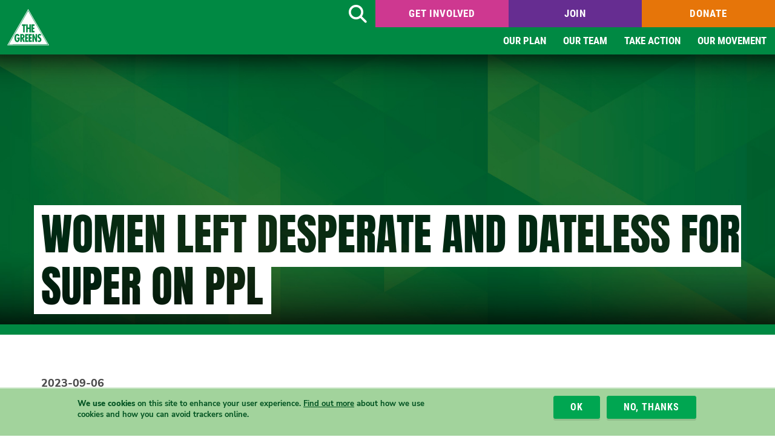

--- FILE ---
content_type: text/html; charset=UTF-8
request_url: https://greens.org.au/news/media-release/women-left-desperate-and-dateless-super-ppl
body_size: 7871
content:
<!DOCTYPE html>
<html lang="en" dir="ltr" prefix="og: https://ogp.me/ns#">
  <head>
    <meta charset="utf-8" />
<meta name="description" content="In Senate Question Time today the Government was unable to give women a date for when they will deliver on their so-called intention to provide super on PPL, leaving Australian women desperate and dateless for fairer Paid Parental Leave." />
<link rel="canonical" href="https://greens.org.au/news/media-release/women-left-desperate-and-dateless-super-ppl" />
<link rel="image_src" href="," />
<meta property="og:site_name" content="The Australian Greens" />
<meta property="og:type" content="website" />
<meta property="og:url" content="https://greens.org.au/news/media-release/women-left-desperate-and-dateless-super-ppl" />
<meta property="og:title" content="Women left desperate and dateless for Super on PPL | The Australian Greens" />
<meta property="og:description" content="In Senate Question Time today the Government was unable to give women a date for when they will deliver on their so-called intention to provide super on PPL, leaving Australian women desperate and dateless for fairer Paid Parental Leave." />
<meta property="og:locale" content="en_GB" />
<meta property="og:locale:alternate" content="en_US" />
<meta property="article:published_time" content="2023-09-06T22:00:00+1000" />
<meta property="article:modified_time" content="2023-09-06T17:15:55+1000" />
<meta name="twitter:card" content="summary_large_image" />
<meta name="twitter:site" content="@greens" />
<meta name="twitter:title" content="Women left desperate and dateless for Super on PPL | The Australian Greens" />
<meta name="twitter:description" content="In Senate Question Time today the Government was unable to give women a date for when they will deliver on their so-called intention to provide super on PPL, leaving Australian women desperate and dateless for fairer Paid Parental Leave." />
<meta name="twitter:site:id" content="7900732" />
<meta name="Generator" content="Drupal 10 (https://www.drupal.org)" />
<meta name="MobileOptimized" content="width" />
<meta name="HandheldFriendly" content="true" />
<meta name="viewport" content="width=device-width, initial-scale=1.0" />
<link rel="preconnect" href="https://challenges.cloudflare.com" />
<style>div#sliding-popup, div#sliding-popup .eu-cookie-withdraw-banner, .eu-cookie-withdraw-tab {background: #009640} div#sliding-popup.eu-cookie-withdraw-wrapper { background: transparent; } #sliding-popup h1, #sliding-popup h2, #sliding-popup h3, #sliding-popup p, #sliding-popup label, #sliding-popup div, .eu-cookie-compliance-more-button, .eu-cookie-compliance-secondary-button, .eu-cookie-withdraw-tab { color: #ffffff;} .eu-cookie-withdraw-tab { border-color: #ffffff;}</style>
<meta http-equiv="X-UA-Compatible" content="IE=edge" />
<link rel="icon" href="/themes/greens/favicon.ico" type="image/vnd.microsoft.icon" />

    <title>Women left desperate and dateless for Super on PPL | Australian Greens</title>
    <link rel="stylesheet" media="all" href="/themes/contrib/stable/css/core/components/progress.module.css?t98jdd" />
<link rel="stylesheet" media="all" href="/themes/contrib/stable/css/core/components/ajax-progress.module.css?t98jdd" />
<link rel="stylesheet" media="all" href="/themes/contrib/stable/css/system/components/align.module.css?t98jdd" />
<link rel="stylesheet" media="all" href="/themes/contrib/stable/css/system/components/fieldgroup.module.css?t98jdd" />
<link rel="stylesheet" media="all" href="/themes/contrib/stable/css/system/components/container-inline.module.css?t98jdd" />
<link rel="stylesheet" media="all" href="/themes/contrib/stable/css/system/components/clearfix.module.css?t98jdd" />
<link rel="stylesheet" media="all" href="/themes/contrib/stable/css/system/components/details.module.css?t98jdd" />
<link rel="stylesheet" media="all" href="/themes/contrib/stable/css/system/components/hidden.module.css?t98jdd" />
<link rel="stylesheet" media="all" href="/themes/contrib/stable/css/system/components/item-list.module.css?t98jdd" />
<link rel="stylesheet" media="all" href="/themes/contrib/stable/css/system/components/js.module.css?t98jdd" />
<link rel="stylesheet" media="all" href="/themes/contrib/stable/css/system/components/nowrap.module.css?t98jdd" />
<link rel="stylesheet" media="all" href="/themes/contrib/stable/css/system/components/position-container.module.css?t98jdd" />
<link rel="stylesheet" media="all" href="/themes/contrib/stable/css/system/components/reset-appearance.module.css?t98jdd" />
<link rel="stylesheet" media="all" href="/themes/contrib/stable/css/system/components/resize.module.css?t98jdd" />
<link rel="stylesheet" media="all" href="/themes/contrib/stable/css/system/components/system-status-counter.css?t98jdd" />
<link rel="stylesheet" media="all" href="/themes/contrib/stable/css/system/components/system-status-report-counters.css?t98jdd" />
<link rel="stylesheet" media="all" href="/themes/contrib/stable/css/system/components/system-status-report-general-info.css?t98jdd" />
<link rel="stylesheet" media="all" href="/themes/contrib/stable/css/system/components/tablesort.module.css?t98jdd" />
<link rel="stylesheet" media="all" href="/modules/contrib/eu_cookie_compliance/css/eu_cookie_compliance.css?t98jdd" />
<link rel="stylesheet" media="all" href="/modules/contrib/ckeditor_accordion/css/accordion.frontend.css?t98jdd" />
<link rel="stylesheet" media="all" href="/modules/contrib/paragraphs/css/paragraphs.unpublished.css?t98jdd" />
<link rel="stylesheet" media="all" href="/themes/greens/dist/css/global.css?t98jdd" />
<link rel="stylesheet" media="all" href="/themes/greens/dist/css/layout.css?t98jdd" />
<link rel="stylesheet" media="all" href="/themes/contrib/classy/css/components/action-links.css?t98jdd" />
<link rel="stylesheet" media="all" href="/themes/contrib/classy/css/components/breadcrumb.css?t98jdd" />
<link rel="stylesheet" media="all" href="/themes/contrib/classy/css/components/collapse-processed.css?t98jdd" />
<link rel="stylesheet" media="all" href="/themes/contrib/classy/css/components/container-inline.css?t98jdd" />
<link rel="stylesheet" media="all" href="/themes/contrib/classy/css/components/details.css?t98jdd" />
<link rel="stylesheet" media="all" href="/themes/contrib/classy/css/components/exposed-filters.css?t98jdd" />
<link rel="stylesheet" media="all" href="/themes/contrib/classy/css/components/field.css?t98jdd" />
<link rel="stylesheet" media="all" href="/themes/contrib/classy/css/components/icons.css?t98jdd" />
<link rel="stylesheet" media="all" href="/themes/contrib/classy/css/components/inline-form.css?t98jdd" />
<link rel="stylesheet" media="all" href="/themes/contrib/classy/css/components/item-list.css?t98jdd" />
<link rel="stylesheet" media="all" href="/themes/contrib/classy/css/components/link.css?t98jdd" />
<link rel="stylesheet" media="all" href="/themes/contrib/classy/css/components/links.css?t98jdd" />
<link rel="stylesheet" media="all" href="/themes/contrib/classy/css/components/menu.css?t98jdd" />
<link rel="stylesheet" media="all" href="/themes/contrib/classy/css/components/more-link.css?t98jdd" />
<link rel="stylesheet" media="all" href="/themes/contrib/classy/css/components/pager.css?t98jdd" />
<link rel="stylesheet" media="all" href="/themes/contrib/classy/css/components/tabledrag.css?t98jdd" />
<link rel="stylesheet" media="all" href="/themes/contrib/classy/css/components/tableselect.css?t98jdd" />
<link rel="stylesheet" media="all" href="/themes/contrib/classy/css/components/tablesort.css?t98jdd" />
<link rel="stylesheet" media="all" href="/themes/contrib/classy/css/components/tabs.css?t98jdd" />
<link rel="stylesheet" media="all" href="/themes/contrib/classy/css/components/textarea.css?t98jdd" />
<link rel="stylesheet" media="all" href="/themes/contrib/classy/css/components/ui-dialog.css?t98jdd" />
<link rel="stylesheet" media="all" href="/themes/contrib/classy/css/components/messages.css?t98jdd" />
<link rel="stylesheet" media="all" href="/themes/contrib/classy/css/components/progress.css?t98jdd" />
<link rel="stylesheet" media="all" href="/themes/greens/dist/css/cookie-footer.css?t98jdd" />
<link rel="stylesheet" media="all" href="/themes/greens/dist/css/hero-image.css?t98jdd" />
<link rel="stylesheet" media="all" href="/themes/greens/dist/css/nav-cta.css?t98jdd" />
<link rel="stylesheet" media="all" href="/themes/greens/dist/css/page-footer.css?t98jdd" />
<link rel="stylesheet" media="all" href="/themes/greens/dist/css/nav-drop-down.css?t98jdd" />
<link rel="stylesheet" media="all" href="/themes/greens/dist/css/page-header.css?t98jdd" />
<link rel="stylesheet" media="all" href="/themes/greens/dist/css/nav-small.css?t98jdd" />
<link rel="stylesheet" media="all" href="/themes/greens/dist/css/page-header-small.css?t98jdd" />
<link rel="stylesheet" media="all" href="/themes/greens/dist/css/utility-classes.css?t98jdd" />
<link rel="stylesheet" media="all" href="/sites/default/files/asset_injector/css/captcha_hide_border-a6087099701b356e07eeb86300ed2b6c.css?t98jdd" />
<link rel="stylesheet" media="all" href="/sites/default/files/asset_injector/css/footer_ag-94bdea620b4a461fb52b1445848dc40f.css?t98jdd" />
<link rel="stylesheet" media="all" href="/sites/default/files/asset_injector/css/video_embed_fix-97839dffe08eed841af34aeab098e815.css?t98jdd" />
<link rel="stylesheet" media="all" href="/sites/default/files/asset_injector/css/zoomify-3fb16c89d030cdbb7fc4baa4b7e60400.css?t98jdd" />

    <script type="application/json" data-drupal-selector="drupal-settings-json">{"path":{"baseUrl":"\/","pathPrefix":"","currentPath":"node\/1341334","currentPathIsAdmin":false,"isFront":false,"currentLanguage":"en"},"pluralDelimiter":"\u0003","suppressDeprecationErrors":true,"gtag":{"tagId":"","consentMode":false,"otherIds":[],"events":[],"additionalConfigInfo":[]},"ajaxPageState":{"libraries":"[base64]","theme":"greens","theme_token":null},"ajaxTrustedUrl":[],"gtm":{"tagId":null,"settings":{"data_layer":"dataLayer","include_classes":false,"allowlist_classes":"","blocklist_classes":"","include_environment":false,"environment_id":"","environment_token":""},"tagIds":["GTM-TF3CFWD"]},"eu_cookie_compliance":{"cookie_policy_version":"1.0.0","popup_enabled":true,"popup_agreed_enabled":false,"popup_hide_agreed":false,"popup_clicking_confirmation":false,"popup_scrolling_confirmation":false,"popup_html_info":"\u003Cdiv aria-labelledby=\u0022popup-text\u0022  class=\u0022eu-cookie-compliance-banner eu-cookie-compliance-banner-info eu-cookie-compliance-banner--opt-out\u0022\u003E\n  \u003Cdiv class=\u0022popup-content info eu-cookie-compliance-content\u0022\u003E\n        \u003Cdiv id=\u0022popup-text\u0022 class=\u0022eu-cookie-compliance-message\u0022 role=\u0022document\u0022\u003E\n      \u003Cp\u003E\u003Cstrong\u003EWe use cookies\u003C\/strong\u003E on this site to enhance your user experience. \u003Ca href=\u0022https:\/\/greens.org.au\/privacy\u0022\u003EFind out more\u003C\/a\u003E about how we use cookies and how you can avoid trackers online.\u003C\/p\u003E\n              \u003Cbutton type=\u0022button\u0022 class=\u0022find-more-button eu-cookie-compliance-more-button\u0022\u003ELearn more\u003C\/button\u003E\n          \u003C\/div\u003E\n\n    \n    \u003Cdiv id=\u0022popup-buttons\u0022 class=\u0022eu-cookie-compliance-buttons\u0022\u003E\n            \u003Cbutton type=\u0022button\u0022 class=\u0022decline-button eu-cookie-compliance-secondary-button\u0022\u003ENo, thanks\u003C\/button\u003E\n              \u003Cbutton type=\u0022button\u0022 class=\u0022agree-button eu-cookie-compliance-default-button\u0022\u003EOK\u003C\/button\u003E\n          \u003C\/div\u003E\n  \u003C\/div\u003E\n\u003C\/div\u003E","use_mobile_message":false,"mobile_popup_html_info":"\u003Cdiv aria-labelledby=\u0022popup-text\u0022  class=\u0022eu-cookie-compliance-banner eu-cookie-compliance-banner-info eu-cookie-compliance-banner--opt-out\u0022\u003E\n  \u003Cdiv class=\u0022popup-content info eu-cookie-compliance-content\u0022\u003E\n        \u003Cdiv id=\u0022popup-text\u0022 class=\u0022eu-cookie-compliance-message\u0022 role=\u0022document\u0022\u003E\n      \n              \u003Cbutton type=\u0022button\u0022 class=\u0022find-more-button eu-cookie-compliance-more-button\u0022\u003ELearn more\u003C\/button\u003E\n          \u003C\/div\u003E\n\n    \n    \u003Cdiv id=\u0022popup-buttons\u0022 class=\u0022eu-cookie-compliance-buttons\u0022\u003E\n            \u003Cbutton type=\u0022button\u0022 class=\u0022decline-button eu-cookie-compliance-secondary-button\u0022\u003ENo, thanks\u003C\/button\u003E\n              \u003Cbutton type=\u0022button\u0022 class=\u0022agree-button eu-cookie-compliance-default-button\u0022\u003EOK\u003C\/button\u003E\n          \u003C\/div\u003E\n  \u003C\/div\u003E\n\u003C\/div\u003E","mobile_breakpoint":768,"popup_html_agreed":false,"popup_use_bare_css":false,"popup_height":"auto","popup_width":"100%","popup_delay":1000,"popup_link":"https:\/\/greens.org.au\/privacy","popup_link_new_window":true,"popup_position":false,"fixed_top_position":true,"popup_language":"en","store_consent":false,"better_support_for_screen_readers":false,"cookie_name":"","reload_page":false,"domain":"","domain_all_sites":false,"popup_eu_only":false,"popup_eu_only_js":false,"cookie_lifetime":100,"cookie_session":0,"set_cookie_session_zero_on_disagree":0,"disagree_do_not_show_popup":false,"method":"opt_out","automatic_cookies_removal":true,"allowed_cookies":"","withdraw_markup":"\u003Cbutton type=\u0022button\u0022 class=\u0022eu-cookie-withdraw-tab\u0022\u003EPrivacy settings\u003C\/button\u003E\n\u003Cdiv aria-labelledby=\u0022popup-text\u0022 class=\u0022eu-cookie-withdraw-banner\u0022\u003E\n  \u003Cdiv class=\u0022popup-content info eu-cookie-compliance-content\u0022\u003E\n    \u003Cdiv id=\u0022popup-text\u0022 class=\u0022eu-cookie-compliance-message\u0022 role=\u0022document\u0022\u003E\n      \u003Ch2\u003EWe use cookies on this site to enhance your user experience\u003C\/h2\u003E\u003Cp\u003EYou have given your consent for us to set cookies.\u003C\/p\u003E\n    \u003C\/div\u003E\n    \u003Cdiv id=\u0022popup-buttons\u0022 class=\u0022eu-cookie-compliance-buttons\u0022\u003E\n      \u003Cbutton type=\u0022button\u0022 class=\u0022eu-cookie-withdraw-button \u0022\u003EWithdraw consent\u003C\/button\u003E\n    \u003C\/div\u003E\n  \u003C\/div\u003E\n\u003C\/div\u003E","withdraw_enabled":false,"reload_options":0,"reload_routes_list":"","withdraw_button_on_info_popup":false,"cookie_categories":[],"cookie_categories_details":[],"enable_save_preferences_button":true,"cookie_value_disagreed":"0","cookie_value_agreed_show_thank_you":"1","cookie_value_agreed":"2","containing_element":"body","settings_tab_enabled":false,"olivero_primary_button_classes":"","olivero_secondary_button_classes":"","close_button_action":"close_banner","open_by_default":true,"modules_allow_popup":true,"hide_the_banner":false,"geoip_match":true,"unverified_scripts":[]},"ckeditorAccordion":{"accordionStyle":{"collapseAll":1,"keepRowsOpen":1,"animateAccordionOpenAndClose":1,"openTabsWithHash":1,"allowHtmlInTitles":0}},"csp":{"nonce":"vTcM4N4ECJjdzTF-iijrrA"},"user":{"uid":0,"permissionsHash":"62da1218ca15247d187277161610021b324961b6e0f812e8af24a28f7a71954a"}}</script>
<script src="/core/assets/vendor/jquery/jquery.min.js?v=3.7.1"></script>
<script src="/core/misc/drupalSettingsLoader.js?v=10.6.2"></script>
<script src="/sites/default/files/asset_injector/js/autopilot_tracking-4ad082001cd69dec6740bfd06008ef81.js?t98jdd"></script>
<script src="/sites/default/files/asset_injector/js/high_contrast_mode-f9cce5fb73ed51975d74385904aebff1.js?t98jdd"></script>
<script src="/sites/default/files/asset_injector/js/non_campaign_form_submit_ga_event_trigger-ab0f10a869802762e58c6158da0ed747.js?t98jdd"></script>
<script src="/modules/contrib/google_tag/js/gtag.js?t98jdd"></script>
<script src="/modules/contrib/google_tag/js/gtm.js?t98jdd"></script>

  </head>
  <body class="path-node page-node-type-news">
        <a href="#main-content" class="visually-hidden focusable skip-link">
      Skip to main content
    </a>
    <noscript><iframe src="https://www.googletagmanager.com/ns.html?id=GTM-TF3CFWD"
                  height="0" width="0" style="display:none;visibility:hidden"></iframe></noscript>

      <div class="dialog-off-canvas-main-canvas" data-off-canvas-main-canvas>
    <div class="layout-container">
    <header role="banner">
    

<div class="page-header js-nav-drop-anchor js-page-header">
  <div class="container-fluid page-header__container">
    <div class="page-header__region">

      <div class="page-header__region-item-1">
        <div class="page-header__logo">
          <a class="page-header__logo-link" href="/">
            <img class="page-header__logo-image" src="//cdn.greens.org.au/cdn/ff/yt82j00FtrVzlQB_8aHPTl28MOg7uU0hoYU_umaDhmg/1761544181/:relative:/themes/greens/logo.svg" alt="The Greens logo"/>
          </a>
        </div>
      </div>

      <div class="page-header__region-item-2">

        <div class="page-header__region-item-2-1">
          <a aria-label="Search" href="https://greens.org.au/search" class="page-header-search__wrapper">
            <span class="visually-hidden">Search</span>
            <span class="page-header-search">
              <i class="fa-solid fa-magnifying-glass" aria-hidden="true"></i>
            </span>
          </a>

          


<nav aria-label="Call to action" class="nav-cta">
      <ul class="nav-cta-menu nav-cta-menu--length-3">
                <li class="nav-cta-menu__item  first">
        <a href="/volunteer" class="btn btn-default btn-pink nav-cta-menu__link">Get Involved</a>
      </li>
                <li class="nav-cta-menu__item  ">
        <a href="/join" class="btn btn-default btn-purple nav-cta-menu__link">Join</a>
      </li>
                <li class="nav-cta-menu__item last ">
        <a href="/donate" class="btn btn-default btn-orange nav-cta-menu__link">Donate</a>
      </li>
      </ul>
</nav>

        </div>

        <div class="page-header__region-item-2-2">
          

<nav class="nav-drop-down" aria-label="Main">
  <ul class="nav-drop-down-menu-1 js-nav-drop-down-menu">
            <li class="nav-drop-down-menu-1__item is-parent    first">
          <a href="/platform" class="nav-drop-down-menu-1__link ">Our plan</a>
                                  <ul class="nav-drop-down-menu-2">
                                <li class="nav-drop-down-menu-2__item  ">
                  <div class="nav-drop-down-menu-2__link__wrapper">
                    <a href="/tax-big-corps-billionaires" class="nav-drop-down-menu-2__link">Tax big corporations &amp; billionaires</a>
                  </div>
                </li>
                                <li class="nav-drop-down-menu-2__item  ">
                  <div class="nav-drop-down-menu-2__link__wrapper">
                    <a href="/cost-of-living" class="nav-drop-down-menu-2__link">Tackle the cost of living</a>
                  </div>
                </li>
                                <li class="nav-drop-down-menu-2__item  ">
                  <div class="nav-drop-down-menu-2__link__wrapper">
                    <a href="/health" class="nav-drop-down-menu-2__link">Healthcare for all</a>
                  </div>
                </li>
                                <li class="nav-drop-down-menu-2__item  ">
                  <div class="nav-drop-down-menu-2__link__wrapper">
                    <a href="/housing" class="nav-drop-down-menu-2__link">Fix the housing crisis</a>
                  </div>
                </li>
                                <li class="nav-drop-down-menu-2__item  ">
                  <div class="nav-drop-down-menu-2__link__wrapper">
                    <a href="/climate" class="nav-drop-down-menu-2__link">Strong climate action</a>
                  </div>
                </li>
                                <li class="nav-drop-down-menu-2__item  ">
                  <div class="nav-drop-down-menu-2__link__wrapper">
                    <a href="/policies" class="nav-drop-down-menu-2__link">Policy principles &amp; aims</a>
                  </div>
                </li>
                              </ul>
                  </li>
            <li class="nav-drop-down-menu-1__item is-parent    ">
          <a href="/mps" class="nav-drop-down-menu-1__link ">Our team</a>
                                  <ul class="nav-drop-down-menu-2">
                                <li class="nav-drop-down-menu-2__item  ">
                  <div class="nav-drop-down-menu-2__link__wrapper">
                    <a href="/mps" class="nav-drop-down-menu-2__link">Federal MPs</a>
                  </div>
                </li>
                                <li class="nav-drop-down-menu-2__item  ">
                  <div class="nav-drop-down-menu-2__link__wrapper">
                    <a href="/state-mps" class="nav-drop-down-menu-2__link">State/territory MPs</a>
                  </div>
                </li>
                                <li class="nav-drop-down-menu-2__item  ">
                  <div class="nav-drop-down-menu-2__link__wrapper">
                    <a href="/about/office-bearers" class="nav-drop-down-menu-2__link">Officeholders</a>
                  </div>
                </li>
                                <li class="nav-drop-down-menu-2__item  ">
                  <div class="nav-drop-down-menu-2__link__wrapper">
                    <a href="/news/media-releases" class="nav-drop-down-menu-2__link">Media releases</a>
                  </div>
                </li>
                              </ul>
                  </li>
            <li class="nav-drop-down-menu-1__item is-parent    ">
          <a href="/volunteer" class="nav-drop-down-menu-1__link ">Take action</a>
                                  <ul class="nav-drop-down-menu-2">
                                <li class="nav-drop-down-menu-2__item  ">
                  <div class="nav-drop-down-menu-2__link__wrapper">
                    <a href="/volunteer" class="nav-drop-down-menu-2__link">Volunteer</a>
                  </div>
                </li>
                                <li class="nav-drop-down-menu-2__item  ">
                  <div class="nav-drop-down-menu-2__link__wrapper">
                    <a href="/donate" class="nav-drop-down-menu-2__link">Donate</a>
                  </div>
                </li>
                                <li class="nav-drop-down-menu-2__item  ">
                  <div class="nav-drop-down-menu-2__link__wrapper">
                    <a href="/campaigns" class="nav-drop-down-menu-2__link">Issues &amp; campaigns</a>
                  </div>
                </li>
                                <li class="nav-drop-down-menu-2__item  ">
                  <div class="nav-drop-down-menu-2__link__wrapper">
                    <a href="/events" class="nav-drop-down-menu-2__link">Events</a>
                  </div>
                </li>
                                <li class="nav-drop-down-menu-2__item  ">
                  <div class="nav-drop-down-menu-2__link__wrapper">
                    <a href="https://shop.greens.org.au/" class="nav-drop-down-menu-2__link">Greens Shop</a>
                  </div>
                </li>
                                <li class="nav-drop-down-menu-2__item  ">
                  <div class="nav-drop-down-menu-2__link__wrapper">
                    <a href="/bequest?utm_source=goa&amp;utm_medium=web&amp;utm_campaign=homepage&amp;utm_term=bequest&amp;utm_content=sub-sub-menu" class="nav-drop-down-menu-2__link">Leave a bequest</a>
                  </div>
                </li>
                              </ul>
                  </li>
            <li class="nav-drop-down-menu-1__item is-parent   last ">
          <a href="/about" class="nav-drop-down-menu-1__link ">Our movement</a>
                                  <ul class="nav-drop-down-menu-2">
                                <li class="nav-drop-down-menu-2__item  ">
                  <div class="nav-drop-down-menu-2__link__wrapper">
                    <a href="/about" class="nav-drop-down-menu-2__link">About the Greens</a>
                  </div>
                </li>
                                <li class="nav-drop-down-menu-2__item  ">
                  <div class="nav-drop-down-menu-2__link__wrapper">
                    <a href="/join" class="nav-drop-down-menu-2__link">Become a member</a>
                  </div>
                </li>
                                <li class="nav-drop-down-menu-2__item  ">
                  <div class="nav-drop-down-menu-2__link__wrapper">
                    <a href="/jobs" class="nav-drop-down-menu-2__link">Jobs</a>
                  </div>
                </li>
                                <li class="nav-drop-down-menu-2__item  ">
                  <div class="nav-drop-down-menu-2__link__wrapper">
                    <a href="/magazine" class="nav-drop-down-menu-2__link">Green Magazine</a>
                  </div>
                </li>
                                <li class="nav-drop-down-menu-2__item  ">
                  <div class="nav-drop-down-menu-2__link__wrapper">
                    <a href="/news" class="nav-drop-down-menu-2__link">All news</a>
                  </div>
                </li>
                              </ul>
                  </li>
      </ul>
</nav>
        </div>

      </div>

    </div>
  </div>
</div>
    

<div class="page-header-small js-nav-small-overlay js-page-header-small" role="banner">

  


<nav aria-label="Call to action" class="nav-cta">
      <ul class="nav-cta-menu nav-cta-menu--length-3">
                <li class="nav-cta-menu__item  first">
        <a href="/volunteer" class="btn btn-default btn-pink nav-cta-menu__link">Get Involved</a>
      </li>
                <li class="nav-cta-menu__item  ">
        <a href="/join" class="btn btn-default btn-purple nav-cta-menu__link">Join</a>
      </li>
                <li class="nav-cta-menu__item last ">
        <a href="/donate" class="btn btn-default btn-orange nav-cta-menu__link">Donate</a>
      </li>
      </ul>
</nav>

  <div class="page-header-small__region">

    <div class="page-header-small__region-item-1">
      <div class="page-header-small__logo">
        <a class="page-header-small__logo-link" href="/"><img class="page-header__logo-image" src="//cdn.greens.org.au/cdn/ff/yt82j00FtrVzlQB_8aHPTl28MOg7uU0hoYU_umaDhmg/1761544181/:relative:/themes/greens/logo.svg" alt="The Greens logo"/></a>
      </div>
    </div>

    <div class="page-header-small__region-item-2">
      <div class="page-header-small__cta">
      </div>
    </div>

    <div class="page-header-small__region-item-3">
      <div class="page-header-small__control">
        <a aria-label="Search" id="toggle-search" href="https://greens.org.au/search" class="page-header-small__control-item__wrapper">
          <span class="visually-hidden">Search</span>
          <span class="page-header-small__control-item">
            <i class="fa-solid fa-search" aria-hidden="true"></i>
          </span>
        </a>
        <button aria-label="Menu" type="button" name="toggle-menu" id="toggle-menu" class="page-header-small__control-item__wrapper js-nav-small-toggle-control">
          <span class="page-header-small__control-item">
            <i class="fa-solid" aria-hidden="true"></i>
          </span>
        </button>
      </div>
    </div>
  </div>

  

<div class="nav-small__wrapper">
  <nav aria-label="Main" id="nav-small" class="nav-small js-nav-small-toggle-content js-nav-small-items">
    <ul class="nav-small-menu-1">

              <li class="nav-small-menu-1__item is-parent js-nav-small-accordion  ">
          <div class="nav-small-menu-1__link__wrapper">
            <a href="/platform" class="nav-small-menu-1__link">Our plan</a>
                          <button class="nav-small-toggle js-nav-small-accordion-control"><span class="nav-small-toggle__icon"><i class="fa-solid"><span class="visually-hidden">Toggle</span></i></span></button>
                      </div>

                                <div class="nav-small-menu-2__wrapper js-nav-small-accordion-content">
              <ul class="nav-small-menu-2 row">
                                <li class="nav-small-menu-2__item col-sm-6 col-md-4 d-flex  ">
                  <div class="nav-small-menu-2__link__wrapper">
                    <a href="/tax-big-corps-billionaires" class="nav-small-menu-2__link">Tax big corporations &amp; billionaires</a>
                  </div>
                </li>
                                <li class="nav-small-menu-2__item col-sm-6 col-md-4 d-flex  ">
                  <div class="nav-small-menu-2__link__wrapper">
                    <a href="/cost-of-living" class="nav-small-menu-2__link">Tackle the cost of living</a>
                  </div>
                </li>
                                <li class="nav-small-menu-2__item col-sm-6 col-md-4 d-flex  ">
                  <div class="nav-small-menu-2__link__wrapper">
                    <a href="/health" class="nav-small-menu-2__link">Healthcare for all</a>
                  </div>
                </li>
                                <li class="nav-small-menu-2__item col-sm-6 col-md-4 d-flex  ">
                  <div class="nav-small-menu-2__link__wrapper">
                    <a href="/housing" class="nav-small-menu-2__link">Fix the housing crisis</a>
                  </div>
                </li>
                                <li class="nav-small-menu-2__item col-sm-6 col-md-4 d-flex  ">
                  <div class="nav-small-menu-2__link__wrapper">
                    <a href="/climate" class="nav-small-menu-2__link">Strong climate action</a>
                  </div>
                </li>
                                <li class="nav-small-menu-2__item col-sm-6 col-md-4 d-flex  ">
                  <div class="nav-small-menu-2__link__wrapper">
                    <a href="/policies" class="nav-small-menu-2__link">Policy principles &amp; aims</a>
                  </div>
                </li>
                              </ul>
            </div>
                  </li>
              <li class="nav-small-menu-1__item is-parent js-nav-small-accordion  ">
          <div class="nav-small-menu-1__link__wrapper">
            <a href="/mps" class="nav-small-menu-1__link">Our team</a>
                          <button class="nav-small-toggle js-nav-small-accordion-control"><span class="nav-small-toggle__icon"><i class="fa-solid"><span class="visually-hidden">Toggle</span></i></span></button>
                      </div>

                                <div class="nav-small-menu-2__wrapper js-nav-small-accordion-content">
              <ul class="nav-small-menu-2 row">
                                <li class="nav-small-menu-2__item col-sm-6 col-md-4 d-flex  ">
                  <div class="nav-small-menu-2__link__wrapper">
                    <a href="/mps" class="nav-small-menu-2__link">Federal MPs</a>
                  </div>
                </li>
                                <li class="nav-small-menu-2__item col-sm-6 col-md-4 d-flex  ">
                  <div class="nav-small-menu-2__link__wrapper">
                    <a href="/state-mps" class="nav-small-menu-2__link">State/territory MPs</a>
                  </div>
                </li>
                                <li class="nav-small-menu-2__item col-sm-6 col-md-4 d-flex  ">
                  <div class="nav-small-menu-2__link__wrapper">
                    <a href="/about/office-bearers" class="nav-small-menu-2__link">Officeholders</a>
                  </div>
                </li>
                                <li class="nav-small-menu-2__item col-sm-6 col-md-4 d-flex  ">
                  <div class="nav-small-menu-2__link__wrapper">
                    <a href="/news/media-releases" class="nav-small-menu-2__link">Media releases</a>
                  </div>
                </li>
                              </ul>
            </div>
                  </li>
              <li class="nav-small-menu-1__item is-parent js-nav-small-accordion  ">
          <div class="nav-small-menu-1__link__wrapper">
            <a href="/volunteer" class="nav-small-menu-1__link">Take action</a>
                          <button class="nav-small-toggle js-nav-small-accordion-control"><span class="nav-small-toggle__icon"><i class="fa-solid"><span class="visually-hidden">Toggle</span></i></span></button>
                      </div>

                                <div class="nav-small-menu-2__wrapper js-nav-small-accordion-content">
              <ul class="nav-small-menu-2 row">
                                <li class="nav-small-menu-2__item col-sm-6 col-md-4 d-flex  ">
                  <div class="nav-small-menu-2__link__wrapper">
                    <a href="/volunteer" class="nav-small-menu-2__link">Volunteer</a>
                  </div>
                </li>
                                <li class="nav-small-menu-2__item col-sm-6 col-md-4 d-flex  ">
                  <div class="nav-small-menu-2__link__wrapper">
                    <a href="/donate" class="nav-small-menu-2__link">Donate</a>
                  </div>
                </li>
                                <li class="nav-small-menu-2__item col-sm-6 col-md-4 d-flex  ">
                  <div class="nav-small-menu-2__link__wrapper">
                    <a href="/campaigns" class="nav-small-menu-2__link">Issues &amp; campaigns</a>
                  </div>
                </li>
                                <li class="nav-small-menu-2__item col-sm-6 col-md-4 d-flex  ">
                  <div class="nav-small-menu-2__link__wrapper">
                    <a href="/events" class="nav-small-menu-2__link">Events</a>
                  </div>
                </li>
                                <li class="nav-small-menu-2__item col-sm-6 col-md-4 d-flex  ">
                  <div class="nav-small-menu-2__link__wrapper">
                    <a href="https://shop.greens.org.au/" class="nav-small-menu-2__link">Greens Shop</a>
                  </div>
                </li>
                                <li class="nav-small-menu-2__item col-sm-6 col-md-4 d-flex  ">
                  <div class="nav-small-menu-2__link__wrapper">
                    <a href="/bequest?utm_source=goa&amp;utm_medium=web&amp;utm_campaign=homepage&amp;utm_term=bequest&amp;utm_content=sub-sub-menu" class="nav-small-menu-2__link">Leave a bequest</a>
                  </div>
                </li>
                              </ul>
            </div>
                  </li>
              <li class="nav-small-menu-1__item is-parent js-nav-small-accordion  ">
          <div class="nav-small-menu-1__link__wrapper">
            <a href="/about" class="nav-small-menu-1__link">Our movement</a>
                          <button class="nav-small-toggle js-nav-small-accordion-control"><span class="nav-small-toggle__icon"><i class="fa-solid"><span class="visually-hidden">Toggle</span></i></span></button>
                      </div>

                                <div class="nav-small-menu-2__wrapper js-nav-small-accordion-content">
              <ul class="nav-small-menu-2 row">
                                <li class="nav-small-menu-2__item col-sm-6 col-md-4 d-flex  ">
                  <div class="nav-small-menu-2__link__wrapper">
                    <a href="/about" class="nav-small-menu-2__link">About the Greens</a>
                  </div>
                </li>
                                <li class="nav-small-menu-2__item col-sm-6 col-md-4 d-flex  ">
                  <div class="nav-small-menu-2__link__wrapper">
                    <a href="/join" class="nav-small-menu-2__link">Become a member</a>
                  </div>
                </li>
                                <li class="nav-small-menu-2__item col-sm-6 col-md-4 d-flex  ">
                  <div class="nav-small-menu-2__link__wrapper">
                    <a href="/jobs" class="nav-small-menu-2__link">Jobs</a>
                  </div>
                </li>
                                <li class="nav-small-menu-2__item col-sm-6 col-md-4 d-flex  ">
                  <div class="nav-small-menu-2__link__wrapper">
                    <a href="/magazine" class="nav-small-menu-2__link">Green Magazine</a>
                  </div>
                </li>
                                <li class="nav-small-menu-2__item col-sm-6 col-md-4 d-flex  ">
                  <div class="nav-small-menu-2__link__wrapper">
                    <a href="/news" class="nav-small-menu-2__link">All news</a>
                  </div>
                </li>
                              </ul>
            </div>
                  </li>
          </ul>
    <div class="nav-small-social">
      <ul class="nav-small-social__list">
              </ul>
    </div>
  </nav>
</div>

</div>
  </header>

  
  
  
  
  
  
  
  
  <main id="main-content" class="main">    
          <div id="block-greens-messages" class="container block block-system block-system-messages-block">
  
    
      <div data-drupal-messages-fallback class="hidden"></div>
  </div>
<div id="block-greens-content" class="block block-system block-system-main-block">
  
    
              
      

  
  
  
<div class="hero-image__wrapper">

  <div class="hero-image "     style="    background-image: url('https://greens.org.au/sites/default/files/2018-06/hero-generic_3.jpg');
  "
  >
    <div class="hero-image__heading">
      <div class="container">
                  <div class="hero-image-title__overflow">
            <div class="hero-image-title__wrapper">
              <h1 class="hero-image-title"><span class="field field--name-title field--type-string field--label-hidden">Women left desperate and dateless for Super on PPL</span>
</h1>
            </div>
          </div>
              </div>
    </div>

      </div>
</div>

<div class="hero-sub-section">
  <div class="container">
      </div>
</div>
  
  <div class="layout-content page-main ">
    <article data-history-node-id="1341334">
      
      
      <div class="container">
        <div class="col-lg-12">
          <p><strong>2023-09-06</strong></p>
        </div>
        <div class="col-lg-12">
          
            <div class="clearfix text-formatted field field--name-body field--type-text-with-summary field--label-hidden field__item"><p>In Senate Question Time today the Government was unable to give women a date for when they will deliver on their so-called intention to provide super on PPL, leaving Australian women desperate and dateless for fairer Paid Parental Leave.</p>

<p><strong>Lines attributable to Greens leader in the Senate and spokesperson on Women, Larissa Waters</strong></p>

<p>“In the last financial year, Labor gave $9.8 billion worth of subsidies to fossil fuel industries, and they’ve committed half a trillion dollars to nuclear submarines. And yet women have to wait for super on PPL, despite it costing a modest $200m each year, because ‘budget constraints’.&nbsp;</p>

<p>“Why are women forced to wait when other things are not subject to ‘budget constraints?</p>

<p>“The Greens have committed to pass the superannuation tax reforms if Labor funds super on PPL, so the excuse about budget constraints really doesn’t fly.</p>

<p>“The Government’s superannuation tax proposal is such a timid proposed change to the tax concessions the obscenely wealthy receive. If Labor is not going to improve it, the least they can do is put the revenue to good use for the legions of women retiring into poverty.</p>

<p>“We will use our balance of power in the Senate to get outcomes for families and for the women in Australia retiring with 23 per cent less superannuation than men.”</p></div>
      
        </div>
        <div class="co-lg-6">
          
        </div>
      </div>
    </article>
  </div>

  </div>



    
    
  </main>
  
    <footer role="contentinfo">
    

<div class="page-footer">
  <div class="page-footer__inner">
    <div class="container">
      <div class="page-footer__region">

        <div class="page-footer-cta">
          <div class="row justify-content-center">
            <div class="col-lg-8">
              <div class="page-footer-cta__inner">
                
              </div>
            </div>
          </div>
        </div>

        <div class="page-footer-social">
          <ul class="page-footer-social__list">
                          <li class="page-footer-social__item">
                <a href="https://www.facebook.com/AustralianGreens" class="page-footer-social__link">
                  <span class="visually-hidden">Facebook for the Australian Greens</span><i class="fa-brands fa-facebook"></i>
                </a>
              </li>
                          <li class="page-footer-social__item">
                <a href="https://www.youtube.com/user/AustralianGreens" class="page-footer-social__link">
                  <span class="visually-hidden">YouTube for the Australian Greens</span><i class="fa-brands fa-youtube"></i>
                </a>
              </li>
                          <li class="page-footer-social__item">
                <a href="https://twitter.com/greens" class="page-footer-social__link">
                  <span class="visually-hidden">X for the Australian Greens</span><i class="fa-brands fa-x-twitter"></i>
                </a>
              </li>
                          <li class="page-footer-social__item">
                <a href="https://www.instagram.com/australiangreens" class="page-footer-social__link">
                  <span class="visually-hidden">Instagram for the Australian Greens</span><i class="fa-brands fa-instagram"></i>
                </a>
              </li>
                          <li class="page-footer-social__item">
                <a href="https://bsky.app/profile/greens.org.au" class="page-footer-social__link">
                  <span class="visually-hidden">Bluesky for the Australian Greens</span><i class="fa-brands fa-bluesky"></i>
                </a>
              </li>
                      </ul>
        </div>

                <div class="page-footer-menu">
          <ul class="page-footer-menu__list">
                          <li class=" page-footer-menu__item">
                <a href="/privacy" class=" page-footer-menu__link">Privacy</a>
              </li>
                          <li class=" page-footer-menu__item">
                <a href="https://members.greens.org.au" class=" page-footer-menu__link">Members website</a>
              </li>
                          <li class=" page-footer-menu__item">
                <a href="/about/safety" class=" page-footer-menu__link">Your safety</a>
              </li>
                          <li class=" page-footer-menu__item">
                <a href="/contact" class=" page-footer-menu__link">Contact us</a>
              </li>
                      </ul>
        </div>
        
        <div class="page-footer-copyright">
            <div id="block-greens-footermenuag" class="block block-block-content block-block-content7e986232-033b-4ffd-9dc5-49f18b8a43b5">
  
    
      


    
  <div>
    <div class="container">
  <div class="row u-bg-green-camarone mb-2 -mt-lg-2">
      <div class="d-flex col-12 pt-1-5 pt-lg-2 px-0-5 px-lg-1-5">
      <div class="d-flex-inner">
      
  <div>
          
            <div class="clearfix text-formatted field field--name-field-text field--type-text-long field--label-hidden field__item"><nav aria-label="Footer Navigation" class="footer-menu">
<ul class="d-flex flex-wrap my-0">
	<li class="footer-section col-6 col-lg-3">
	<h3 class="footer-header">Our plan</h3>

	<ul>
		<li><a href="/platform">2025 policy platform</a></li>
		<li><a href="/tax-big-corps-billionaires">Tax big corporations &amp; billionaires</a></li>
		<li><a href="/cost-of-living">Tackle the cost of living</a></li>
		<li><a href="/health">Healthcare for all</a></li>
		<li><a href="/housing">Fix the housing crisis</a></li>
		<li><a href="/climate">Strong climate action</a></li>
		<li><a class="divider-before" href="/in-language">In your language</a><span style="display: none;">&nbsp;</span></li>
		<li><a href="/policies">Policy principles &amp; aims</a></li>
	</ul>
	</li>
	<li class="footer-section col-6 col-lg-3">
	<h3 class="footer-header">Our team</h3>

	<ul>
		<li><a href="/mps">Federal MPs</a></li>
		<li><a href="/state-mps">State/territory MPs</a></li>
		<li><a href="/about/office-bearers">Officeholders</a></li>
		<li><a class="divider-before" href="/portfolios">Federal portfolios</a></li>
		<li><a href="/news/media-releases">Federal media releases</a></li>
	</ul>
	</li>
	<li class="footer-section col-6 col-lg-3">
	<h3 class="footer-header">Take action</h3>

	<ul>
		<li><a href="/volunteer">Volunteer</a></li>
		<li><a class="offsite" href="/donate">Donate</a></li>
		<li><a href="/campaigns">Issues &amp; campaigns</a></li>
		<li><a href="/events">Upcoming events</a></li>
		<li><a class="offsite" href="https://shop.greens.org.au">Greens Shop</a></li>
		<li><a class="offsite" href="https://greens.org.au/bequest?utm_source=goa&amp;utm_medium=web&amp;utm_campaign=homepage&amp;utm_term=bequest&amp;utm_content=sub-sub-menu">Leave a bequest</a></li>
		<li><a class="divider-before" href="/magazine">Green Magazine</a></li>
		<li><a href="/news">All news</a></li>
	</ul>
	</li>
	<li class="footer-section col-6 col-lg-3">
	<h3 class="footer-header">Our movement</h3>

	<ul>
		<li><a href="/about">About the Greens</a></li>
		<li><a href="/join">Become a member</a></li>
		<li><a href="/jobs">Jobs</a></li>
		<li><a class="offsite" href="https://members.greens.org.au/">Members website</a></li>
		<li><a href="/about#states">State/territory parties</a></li>
		<li><a href="/contact">Contact us</a></li>
	</ul>
	</li>
</ul>
</nav>
</div>
      
      </div>

      </div>
    </div>
    </div>
</div>
  </div>


  </div>
<div id="block-authorisationcopyrightag" class="block block-block-content block-block-content2deb4898-665d-41d4-bcf6-a9739a42a150">
  
    
      
            <div class="clearfix text-formatted field field--name-body field--type-text-with-summary field--label-hidden field__item"><div class="container">
<div class="row justify-content-center no-gutters">
<div class="col-12 text-left px-lg-1">
<p class="u-fs-9 text-left">The Greens acknowledge the Traditional Owners of country throughout Australia and recognise their continuing connection to land, waters and culture. We acknowledge that these lands were stolen and sovereignty was never ceded. We pay our respects to Elders past and present.</p>

<p><strong>The Australian Greens</strong><br>
Authorised by Gemmia Burden &amp; Caroline Atkinson, The&nbsp;Greens, 1 Anthony Rolfe Avenue, Gungahlin, 2912<br>
<a href="/about/our-site">Site &amp; copyright information</a> · <a href="/privacy">Privacy</a> · <a href="/about/safety">Your Safety</a></p>
</div>
</div>
</div>
</div>
      
  </div>


        </div>
      </div>
    </div>
 </div>
</div>
  </footer>
  
</div>
  </div>

    
    <script src="/core/assets/vendor/once/once.min.js?v=1.0.1"></script>
<script src="/core/misc/drupal.js?v=10.6.2"></script>
<script src="/core/misc/drupal.init.js?v=10.6.2"></script>
<script src="/core/misc/debounce.js?v=10.6.2"></script>
<script src="/core/assets/vendor/tabbable/index.umd.min.js?v=6.3.0"></script>
<script src="/modules/contrib/ckeditor_accordion/js/accordion.frontend.min.js?t98jdd"></script>
<script src="/modules/contrib/eu_cookie_compliance/js/eu_cookie_compliance.min.js?t98jdd"></script>
<script src="/core/misc/progress.js?v=10.6.2"></script>
<script src="/core/assets/vendor/loadjs/loadjs.min.js?v=4.3.0"></script>
<script src="/core/misc/announce.js?v=10.6.2"></script>
<script src="/core/misc/message.js?v=10.6.2"></script>
<script src="/core/misc/ajax.js?v=10.6.2"></script>
<script src="/themes/contrib/stable/js/ajax.js?v=10.6.2"></script>
<script src="/modules/contrib/google_tag/js/gtag.ajax.js?t98jdd"></script>
<script src="//cdn.jsdelivr.net/combine/npm/lazysizes@4.0.1,npm/lazysizes@4.0.1/plugins/unveilhooks/ls.unveilhooks.min.js"></script>
<script src="//cdn.jsdelivr.net/npm/superfish@1.7.10/dist/js/superfish.min.js"></script>
<script src="/themes/greens/dist/js/nav-drop-down.js?t98jdd"></script>
<script src="/themes/greens/dist/js/page-header.js?t98jdd"></script>
<script src="/themes/greens/dist/js/nav-small.js?t98jdd"></script>
<script src="/themes/greens/dist/js/page-header-small.js?t98jdd"></script>

  </body>
</html>


--- FILE ---
content_type: text/css
request_url: https://greens.org.au/themes/greens/dist/css/cookie-footer.css?t98jdd
body_size: 1118
content:
/* anton-regular - latin */
@font-face {
  font-display: swap; /* Check https://developer.mozilla.org/en-US/docs/Web/CSS/@font-face/font-display for other options. */
  font-family: "Anton";
  font-style: normal;
  font-weight: 400;
  src: url("../fonts/anton-v23-latin-regular.woff2") format("woff2"), url("../fonts/anton-v23-latin-regular.woff") format("woff");
}
/* nunito-sans-regular - latin */
@font-face {
  font-display: swap; /* Check https://developer.mozilla.org/en-US/docs/Web/CSS/@font-face/font-display for other options. */
  font-family: "Nunito Sans";
  font-style: normal;
  font-weight: 400;
  src: url("../fonts/nunito-sans-v12-latin-regular.woff2") format("woff2"), url("../fonts/nunito-sans-v12-latin-regular.woff") format("woff");
}
/* nunito-sans-600 - latin */
@font-face {
  font-display: swap; /* Check https://developer.mozilla.org/en-US/docs/Web/CSS/@font-face/font-display for other options. */
  font-family: "Nunito Sans";
  font-style: normal;
  font-weight: 600;
  src: url("../fonts/nunito-sans-v12-latin-600.woff2") format("woff2"), url("../fonts/nunito-sans-v12-latin-600.woff") format("woff");
}
/* nunito-sans-700 - latin */
@font-face {
  font-display: swap; /* Check https://developer.mozilla.org/en-US/docs/Web/CSS/@font-face/font-display for other options. */
  font-family: "Nunito Sans";
  font-style: normal;
  font-weight: 700;
  src: url("../fonts/nunito-sans-v12-latin-700.woff2") format("woff2"), url("../fonts/nunito-sans-v12-latin-700.woff") format("woff");
}
/* nunito-sans-800 - latin */
@font-face {
  font-display: swap; /* Check https://developer.mozilla.org/en-US/docs/Web/CSS/@font-face/font-display for other options. */
  font-family: "Nunito Sans";
  font-style: normal;
  font-weight: 800;
  src: url("../fonts/nunito-sans-v12-latin-800.woff2") format("woff2"), url("../fonts/nunito-sans-v12-latin-800.woff") format("woff");
}
/* roboto-condensed-regular - latin */
@font-face {
  font-display: swap; /* Check https://developer.mozilla.org/en-US/docs/Web/CSS/@font-face/font-display for other options. */
  font-family: "Roboto Condensed";
  font-style: normal;
  font-weight: 400;
  src: url("../fonts/roboto-condensed-v25-latin-regular.woff2") format("woff2"), url("../fonts/roboto-condensed-v25-latin-regular.woff2") format("woff2"), url("../fonts/roboto-condensed-v25-latin-regular.woff") format("woff");
}
/* roboto-condensed-700 - latin */
@font-face {
  font-display: swap; /* Check https://developer.mozilla.org/en-US/docs/Web/CSS/@font-face/font-display for other options. */
  font-family: "Roboto Condensed";
  font-style: normal;
  font-weight: 700;
  src: url("../fonts/roboto-condensed-v25-latin-700.woff2") format("woff2"), url("../fonts/roboto-condensed-v25-latin-700.woff") format("woff");
}
a:hover {
  text-decoration: none;
}

.sliding-popup-bottom {
  background: none;
}

.eu-cookie-compliance-banner,
.eu-cookie-compliance-banner-info,
.eu-cookie-compliance-banner--opt-in {
  background: #A2D39C;
  border-top: 2px solid #d4ebd1;
}

.eu-cookie-compliance-message,
.eu-cookie-compliance-message p,
.eu-cookie-compliance-message a {
  font-size: 13px;
  line-height: 1.1rem;
  display: inline;
  margin-top: 1.2em;
  color: #005221 !important;
}

.eu-cookie-compliance-more-button {
  display: none;
}

.eu-cookie-compliance-buttons {
  -webkit-box-orient: horizontal;
  -webkit-box-direction: reverse;
  -ms-flex-direction: row-reverse;
  flex-direction: row-reverse;
  display: -webkit-box;
  display: -ms-flexbox;
  display: flex;
}

@media screen and (max-width: 600px) {
  .eu-cookie-compliance-buttons {
    margin: 0 0 0.6em;
    -webkit-box-pack: center;
    -ms-flex-pack: center;
    justify-content: center;
  }
}
.eu-cookie-compliance-default-button,
.decline-button,
.eu-cookie-compliance-secondary-button,
.agree-button {
  display: inline-block;
  font-weight: 700;
  text-align: center;
  vertical-align: middle;
  -webkit-user-select: none;
  -moz-user-select: none;
  -ms-user-select: none;
  user-select: none;
  border: 1px solid transparent;
  -webkit-transition: background-color 0.15s ease-in-out, border-color 0.15s ease-in-out, -webkit-box-shadow 0.15s ease-in-out !important;
  transition: background-color 0.15s ease-in-out, border-color 0.15s ease-in-out, box-shadow 0.15s ease-in-out, -webkit-box-shadow 0.15s ease-in-out !important;
  -webkit-box-shadow: 0 3px 0 rgba(0, 0, 0, 0.1) !important;
  -o-box-shadow: 0 3px 0 rgba(0, 0, 0, 0.1) !important;
  box-shadow: 0 3px 0 rgba(0, 0, 0, 0.1) !important;
  margin: 0.29412rem 0.11765rem;
  text-decoration: none;
  font-family: "Roboto Condensed", Helvetica, Arial, sans-serif;
  text-transform: uppercase;
  letter-spacing: 0.05em;
  -webkit-appearance: none;
  -moz-appearance: none;
  appearance: none;
  padding: 0.58824rem 0.94118rem;
  font-size: 0.94118rem;
  line-height: 1;
  border-radius: 3px;
  text-shadow: none;
  margin-top: 0.7rem;
}

.eu-cookie-compliance-default-button:focus,
.decline-button:focus,
.eu-cookie-compliance-secondary-button:focus,
.agree-button:focus,
.eu-cookie-compliance-default-button:hover,
.decline-button:hover,
.eu-cookie-compliance-secondary-button:hover,
.agree-button:hover {
  text-decoration: none;
  text-shadow: none;
}

.eu-cookie-compliance-default-button:focus,
.decline-button:focus,
.eu-cookie-compliance-secondary-button:focus,
.agree-button:focus {
  outline: 0;
  -webkit-box-shadow: 0 0 0 0.2rem rgba(0, 123, 255, 0.25) !important;
  box-shadow: 0 0 0 0.2rem rgba(0, 123, 255, 0.25) !important;
}

.eu-cookie-compliance-secondary-button,
.agree-button {
  color: #FFFFFF;
  background: #E67509;
  border-color: #E67509;
  padding: 0.58824rem 1.6rem;
  float: right;
  margin-left: 0.5rem;
}

.eu-cookie-compliance-secondary-button:hover,
.agree-button:hover,
.eu-cookie-compliance-secondary-button:active,
.agree-button:active {
  color: #FFFFFF;
  background-color: #c16208;
  border-color: #c16208;
}

.eu-cookie-compliance-default-button,
.decline-button {
  color: #FFFFFF;
  background: #00A651;
  border-color: #00A651;
}

.eu-cookie-compliance-default-button:hover,
.decline-button:hover,
.eu-cookie-compliance-default-button:active,
.decline-button:active {
  color: #FFFFFF;
  background: #00803e;
  border-color: #00803e;
}

--- FILE ---
content_type: text/css
request_url: https://greens.org.au/themes/greens/dist/css/hero-image.css?t98jdd
body_size: 1143
content:
/* anton-regular - latin */
@font-face {
  font-display: swap; /* Check https://developer.mozilla.org/en-US/docs/Web/CSS/@font-face/font-display for other options. */
  font-family: "Anton";
  font-style: normal;
  font-weight: 400;
  src: url("../fonts/anton-v23-latin-regular.woff2") format("woff2"), url("../fonts/anton-v23-latin-regular.woff") format("woff");
}
/* nunito-sans-regular - latin */
@font-face {
  font-display: swap; /* Check https://developer.mozilla.org/en-US/docs/Web/CSS/@font-face/font-display for other options. */
  font-family: "Nunito Sans";
  font-style: normal;
  font-weight: 400;
  src: url("../fonts/nunito-sans-v12-latin-regular.woff2") format("woff2"), url("../fonts/nunito-sans-v12-latin-regular.woff") format("woff");
}
/* nunito-sans-600 - latin */
@font-face {
  font-display: swap; /* Check https://developer.mozilla.org/en-US/docs/Web/CSS/@font-face/font-display for other options. */
  font-family: "Nunito Sans";
  font-style: normal;
  font-weight: 600;
  src: url("../fonts/nunito-sans-v12-latin-600.woff2") format("woff2"), url("../fonts/nunito-sans-v12-latin-600.woff") format("woff");
}
/* nunito-sans-700 - latin */
@font-face {
  font-display: swap; /* Check https://developer.mozilla.org/en-US/docs/Web/CSS/@font-face/font-display for other options. */
  font-family: "Nunito Sans";
  font-style: normal;
  font-weight: 700;
  src: url("../fonts/nunito-sans-v12-latin-700.woff2") format("woff2"), url("../fonts/nunito-sans-v12-latin-700.woff") format("woff");
}
/* nunito-sans-800 - latin */
@font-face {
  font-display: swap; /* Check https://developer.mozilla.org/en-US/docs/Web/CSS/@font-face/font-display for other options. */
  font-family: "Nunito Sans";
  font-style: normal;
  font-weight: 800;
  src: url("../fonts/nunito-sans-v12-latin-800.woff2") format("woff2"), url("../fonts/nunito-sans-v12-latin-800.woff") format("woff");
}
/* roboto-condensed-regular - latin */
@font-face {
  font-display: swap; /* Check https://developer.mozilla.org/en-US/docs/Web/CSS/@font-face/font-display for other options. */
  font-family: "Roboto Condensed";
  font-style: normal;
  font-weight: 400;
  src: url("../fonts/roboto-condensed-v25-latin-regular.woff2") format("woff2"), url("../fonts/roboto-condensed-v25-latin-regular.woff2") format("woff2"), url("../fonts/roboto-condensed-v25-latin-regular.woff") format("woff");
}
/* roboto-condensed-700 - latin */
@font-face {
  font-display: swap; /* Check https://developer.mozilla.org/en-US/docs/Web/CSS/@font-face/font-display for other options. */
  font-family: "Roboto Condensed";
  font-style: normal;
  font-weight: 700;
  src: url("../fonts/roboto-condensed-v25-latin-700.woff2") format("woff2"), url("../fonts/roboto-condensed-v25-latin-700.woff") format("woff");
}
.hero-image {
  padding: 1rem 0;
  background-repeat: no-repeat;
  background-size: cover;
  background-position: center 45%;
  min-height: 226px;
  display: -webkit-box;
  display: -ms-flexbox;
  display: flex;
  position: relative;
}
@media (min-width: 768px) {
  .hero-image {
    min-height: 446px;
  }
}
.hero-image::before {
  content: "";
  position: absolute;
  top: 0;
  left: 0;
  height: 100%;
  width: 100%;
  background: -webkit-gradient(linear, left top, left bottom, color-stop(75%, rgba(0, 0, 0, 0)), to(rgba(0, 0, 0, 0.3)));
  background: linear-gradient(to bottom, rgba(0, 0, 0, 0) 75%, rgba(0, 0, 0, 0.3) 100%);
}
.hero-image__wrapper {
  display: -webkit-box;
  display: -ms-flexbox;
  display: flex;
  -webkit-box-orient: vertical;
  -webkit-box-direction: normal;
  -ms-flex-direction: column;
  flex-direction: column;
}
.hero-image__heading {
  -webkit-box-flex: 1;
  -ms-flex: 1;
  flex: 1;
  -ms-flex-item-align: end;
  align-self: flex-end;
}
.hero-image__details {
  position: absolute;
  bottom: 12px;
  left: 12px;
}
.hero-image__details__text {
  font-size: inherit;
  font-weight: inherit;
  display: inline;
  -webkit-box-decoration-break: clone;
  box-decoration-break: clone;
  background-color: #FFFFFF;
  color: #004d25;
  font-family: "Roboto Condensed", Helvetica, Arial, sans-serif;
  font-size: 1.0588235294rem;
  opacity: 0.8;
  -webkit-user-select: none;
  -moz-user-select: none;
  -ms-user-select: none;
  user-select: none;
}
@supports (mix-blend-mode: screen) {
  .hero-image__details__text {
    color: #000000;
    mix-blend-mode: screen;
  }
}
@media (min-width: 768px) {
  .hero-image--large {
    min-height: 510px;
  }
}

.hero-image-title {
  font-size: inherit;
  font-weight: inherit;
  display: inline;
  -webkit-box-decoration-break: clone;
  box-decoration-break: clone;
  background-color: #FFFFFF;
  color: #004d25;
  padding: 0 0.8rem 0 0.7rem;
  line-height: 1.2;
}
@supports (mix-blend-mode: screen) {
  .hero-image-title {
    color: #000000;
    mix-blend-mode: screen;
  }
}
.hero-image-title__overflow {
  overflow-y: hidden;
  overflow-x: hidden;
  overflow-wrap: break-word;
  display: block;
  padding: 0.3rem 0 0.2rem 0;
}
.hero-image-title__wrapper {
  font-size: 2.1176470588rem;
  font-family: Anton, "Roboto Condensed", Helvetica, Arial, sans-serif;
  font-weight: 400;
  line-height: 1.2;
  text-transform: uppercase;
  display: inline;
  background: rgba(0, 0, 0, 0.6);
}
@media (min-width: 576px) {
  .hero-image-title__wrapper {
    font-size: 3.1764705882rem;
  }
}
@media (min-width: 992px) {
  .hero-image-title__wrapper {
    font-size: 3.7647058824rem;
  }
}
@media (min-width: 1200px) {
  .hero-image-title__wrapper {
    font-size: 4.2352941176rem;
  }
}

.hero-sub-section {
  background-color: #008943;
  color: #FFFFFF;
  min-height: 1rem;
}
@media (min-width: 768px) {
  .hero-sub-section {
    background-size: 50%;
  }
}

.hero-sub-section-content {
  padding: 0.9411764706rem 0 1.1764705882rem 0;
  font-size: 1.7647058824rem;
  font-family: "Roboto Condensed", Helvetica, Arial, sans-serif;
  font-weight: 700;
  line-height: 1;
  letter-spacing: -0.015em;
}
@media (min-width: 768px) {
  .hero-sub-section-content {
    padding: 1.8823529412rem 0 1.8823529412rem 0;
  }
}
.hero-sub-section-content p {
  margin: 0;
}

--- FILE ---
content_type: text/css
request_url: https://greens.org.au/themes/greens/dist/css/nav-cta.css?t98jdd
body_size: 784
content:
/* anton-regular - latin */
@font-face {
  font-display: swap; /* Check https://developer.mozilla.org/en-US/docs/Web/CSS/@font-face/font-display for other options. */
  font-family: "Anton";
  font-style: normal;
  font-weight: 400;
  src: url("../fonts/anton-v23-latin-regular.woff2") format("woff2"), url("../fonts/anton-v23-latin-regular.woff") format("woff");
}
/* nunito-sans-regular - latin */
@font-face {
  font-display: swap; /* Check https://developer.mozilla.org/en-US/docs/Web/CSS/@font-face/font-display for other options. */
  font-family: "Nunito Sans";
  font-style: normal;
  font-weight: 400;
  src: url("../fonts/nunito-sans-v12-latin-regular.woff2") format("woff2"), url("../fonts/nunito-sans-v12-latin-regular.woff") format("woff");
}
/* nunito-sans-600 - latin */
@font-face {
  font-display: swap; /* Check https://developer.mozilla.org/en-US/docs/Web/CSS/@font-face/font-display for other options. */
  font-family: "Nunito Sans";
  font-style: normal;
  font-weight: 600;
  src: url("../fonts/nunito-sans-v12-latin-600.woff2") format("woff2"), url("../fonts/nunito-sans-v12-latin-600.woff") format("woff");
}
/* nunito-sans-700 - latin */
@font-face {
  font-display: swap; /* Check https://developer.mozilla.org/en-US/docs/Web/CSS/@font-face/font-display for other options. */
  font-family: "Nunito Sans";
  font-style: normal;
  font-weight: 700;
  src: url("../fonts/nunito-sans-v12-latin-700.woff2") format("woff2"), url("../fonts/nunito-sans-v12-latin-700.woff") format("woff");
}
/* nunito-sans-800 - latin */
@font-face {
  font-display: swap; /* Check https://developer.mozilla.org/en-US/docs/Web/CSS/@font-face/font-display for other options. */
  font-family: "Nunito Sans";
  font-style: normal;
  font-weight: 800;
  src: url("../fonts/nunito-sans-v12-latin-800.woff2") format("woff2"), url("../fonts/nunito-sans-v12-latin-800.woff") format("woff");
}
/* roboto-condensed-regular - latin */
@font-face {
  font-display: swap; /* Check https://developer.mozilla.org/en-US/docs/Web/CSS/@font-face/font-display for other options. */
  font-family: "Roboto Condensed";
  font-style: normal;
  font-weight: 400;
  src: url("../fonts/roboto-condensed-v25-latin-regular.woff2") format("woff2"), url("../fonts/roboto-condensed-v25-latin-regular.woff2") format("woff2"), url("../fonts/roboto-condensed-v25-latin-regular.woff") format("woff");
}
/* roboto-condensed-700 - latin */
@font-face {
  font-display: swap; /* Check https://developer.mozilla.org/en-US/docs/Web/CSS/@font-face/font-display for other options. */
  font-family: "Roboto Condensed";
  font-style: normal;
  font-weight: 700;
  src: url("../fonts/roboto-condensed-v25-latin-700.woff2") format("woff2"), url("../fonts/roboto-condensed-v25-latin-700.woff") format("woff");
}
.nav-cta {
  display: -webkit-box;
  display: -ms-flexbox;
  display: flex;
}

.nav-cta-menu {
  display: -webkit-box;
  display: -ms-flexbox;
  display: flex;
  width: 100%;
  list-style-image: url([data-uri]);
  padding: 0;
  margin: 0;
}
.nav-cta-menu__item {
  display: -webkit-box;
  display: -ms-flexbox;
  display: flex;
}
@media (min-width: 576px) {
  .nav-cta-menu__item {
    min-width: 160px;
  }
}
@media (min-width: 1200px) {
  .nav-cta-menu__item {
    min-width: 220px;
  }
}
.nav-cta-menu .btn {
  padding: 0.7058823529rem 0.5882352941rem;
  font-size: 0.8235294118rem;
  display: -webkit-box;
  display: -ms-flexbox;
  display: flex;
  -webkit-box-orient: vertical;
  -webkit-box-direction: normal;
  -ms-flex-direction: column;
  flex-direction: column;
  -webkit-box-pack: center;
  -ms-flex-pack: center;
  justify-content: center;
  border-radius: 0;
  border: 0;
  -webkit-box-shadow: none;
  box-shadow: none;
  width: 100%;
  margin: 0;
}
@media (min-width: 576px) {
  .nav-cta-menu .btn {
    padding: 0.8235294118rem 0.5882352941rem;
    font-size: 0.9411764706rem;
  }
}
@media (min-width: 1200px) {
  .nav-cta-menu .btn {
    font-size: 1rem;
    padding: 0.8235294118rem 0.3529411765rem;
  }
}

.nav-cta-menu--length-1 .nav-cta-menu__item {
  -ms-flex-preferred-size: 100%;
  flex-basis: 100%;
}

.nav-cta-menu--length-2 .nav-cta-menu__item {
  -ms-flex-preferred-size: 50%;
  flex-basis: 50%;
}

.nav-cta-menu--length-3 .nav-cta-menu__item {
  -ms-flex-preferred-size: 33.3333333333%;
  flex-basis: 33.3333333333%;
}

.js-page-header-is-condensed .nav-cta-menu__item {
  min-width: 100px;
}
@media (min-width: 1200px) {
  .js-page-header-is-condensed .nav-cta-menu__item {
    min-width: 170px;
  }
}
.js-page-header-is-condensed .nav-cta-menu__item .btn {
  font-size: 0.8823529412rem;
}
@media (min-width: 1200px) {
  .js-page-header-is-condensed .nav-cta-menu__item .btn {
    font-size: 1.0588235294rem;
  }
}

--- FILE ---
content_type: text/css
request_url: https://greens.org.au/themes/greens/dist/css/page-footer.css?t98jdd
body_size: 801
content:
/* anton-regular - latin */
@font-face {
  font-display: swap; /* Check https://developer.mozilla.org/en-US/docs/Web/CSS/@font-face/font-display for other options. */
  font-family: "Anton";
  font-style: normal;
  font-weight: 400;
  src: url("../fonts/anton-v23-latin-regular.woff2") format("woff2"), url("../fonts/anton-v23-latin-regular.woff") format("woff");
}
/* nunito-sans-regular - latin */
@font-face {
  font-display: swap; /* Check https://developer.mozilla.org/en-US/docs/Web/CSS/@font-face/font-display for other options. */
  font-family: "Nunito Sans";
  font-style: normal;
  font-weight: 400;
  src: url("../fonts/nunito-sans-v12-latin-regular.woff2") format("woff2"), url("../fonts/nunito-sans-v12-latin-regular.woff") format("woff");
}
/* nunito-sans-600 - latin */
@font-face {
  font-display: swap; /* Check https://developer.mozilla.org/en-US/docs/Web/CSS/@font-face/font-display for other options. */
  font-family: "Nunito Sans";
  font-style: normal;
  font-weight: 600;
  src: url("../fonts/nunito-sans-v12-latin-600.woff2") format("woff2"), url("../fonts/nunito-sans-v12-latin-600.woff") format("woff");
}
/* nunito-sans-700 - latin */
@font-face {
  font-display: swap; /* Check https://developer.mozilla.org/en-US/docs/Web/CSS/@font-face/font-display for other options. */
  font-family: "Nunito Sans";
  font-style: normal;
  font-weight: 700;
  src: url("../fonts/nunito-sans-v12-latin-700.woff2") format("woff2"), url("../fonts/nunito-sans-v12-latin-700.woff") format("woff");
}
/* nunito-sans-800 - latin */
@font-face {
  font-display: swap; /* Check https://developer.mozilla.org/en-US/docs/Web/CSS/@font-face/font-display for other options. */
  font-family: "Nunito Sans";
  font-style: normal;
  font-weight: 800;
  src: url("../fonts/nunito-sans-v12-latin-800.woff2") format("woff2"), url("../fonts/nunito-sans-v12-latin-800.woff") format("woff");
}
/* roboto-condensed-regular - latin */
@font-face {
  font-display: swap; /* Check https://developer.mozilla.org/en-US/docs/Web/CSS/@font-face/font-display for other options. */
  font-family: "Roboto Condensed";
  font-style: normal;
  font-weight: 400;
  src: url("../fonts/roboto-condensed-v25-latin-regular.woff2") format("woff2"), url("../fonts/roboto-condensed-v25-latin-regular.woff2") format("woff2"), url("../fonts/roboto-condensed-v25-latin-regular.woff") format("woff");
}
/* roboto-condensed-700 - latin */
@font-face {
  font-display: swap; /* Check https://developer.mozilla.org/en-US/docs/Web/CSS/@font-face/font-display for other options. */
  font-family: "Roboto Condensed";
  font-style: normal;
  font-weight: 700;
  src: url("../fonts/roboto-condensed-v25-latin-700.woff2") format("woff2"), url("../fonts/roboto-condensed-v25-latin-700.woff") format("woff");
}
.page-footer__inner {
  background-color: #008943;
  padding-bottom: 30px;
}

.page-footer-cta__inner {
  margin-top: -5rem;
}

.page-footer-social {
  margin: 2.9411764706rem 0 1.1764705882rem 0;
}
@media (min-width: 992px) {
  .page-footer-social {
    margin: 4.1176470588rem 0;
  }
}
.page-footer-social__list {
  margin: 0;
  padding: 0;
  text-align: center;
  list-style: none;
}
.page-footer-social__item {
  font-size: 2.4705882353rem;
  display: inline-block;
  margin: 0 0.25em;
}
@media (min-width: 992px) {
  .page-footer-social__item {
    font-size: 3.5294117647rem;
  }
}
.page-footer-social__link {
  color: #FFFFFF;
}
.page-footer-social__link:hover {
  color: #d1e9ce;
}

.page-footer-menu {
  margin: 1rem 0;
}
.page-footer-menu__list {
  margin: 0;
  padding: 0;
  text-align: center;
  list-style: none;
}
.page-footer-menu__item {
  font-family: "Roboto Condensed", Helvetica, Arial, sans-serif;
  font-size: 0.8823529412rem;
  font-weight: bold;
  line-height: 1.4666666667;
  margin: 0 0.15em;
  display: inline-block;
}
.page-footer-menu__link {
  font-size: inherit;
  font-weight: inherit;
  display: inline;
  -webkit-box-decoration-break: clone;
  box-decoration-break: clone;
  background-color: #FFFFFF;
  color: #004d25;
  padding: 0.05em 0.45em;
  margin: 0.3em 0;
  text-decoration: none;
  display: -webkit-inline-box;
  display: -ms-inline-flexbox;
  display: inline-flex;
}
@supports (mix-blend-mode: screen) {
  .page-footer-menu__link {
    color: #000000;
    mix-blend-mode: screen;
  }
}
.page-footer-menu__link:hover {
  background-color: #c7e5c4;
}

.page-footer-copyright {
  font-size: 0.7647058824rem;
  font-weight: 600;
  line-height: 1.3076923077;
  text-align: center;
  color: #FFFFFF;
}
.page-footer-copyright a {
  color: #FFFFFF;
}

--- FILE ---
content_type: text/css
request_url: https://greens.org.au/themes/greens/dist/css/nav-drop-down.css?t98jdd
body_size: 1131
content:
/* anton-regular - latin */
@font-face {
  font-display: swap; /* Check https://developer.mozilla.org/en-US/docs/Web/CSS/@font-face/font-display for other options. */
  font-family: "Anton";
  font-style: normal;
  font-weight: 400;
  src: url("../fonts/anton-v23-latin-regular.woff2") format("woff2"), url("../fonts/anton-v23-latin-regular.woff") format("woff");
}
/* nunito-sans-regular - latin */
@font-face {
  font-display: swap; /* Check https://developer.mozilla.org/en-US/docs/Web/CSS/@font-face/font-display for other options. */
  font-family: "Nunito Sans";
  font-style: normal;
  font-weight: 400;
  src: url("../fonts/nunito-sans-v12-latin-regular.woff2") format("woff2"), url("../fonts/nunito-sans-v12-latin-regular.woff") format("woff");
}
/* nunito-sans-600 - latin */
@font-face {
  font-display: swap; /* Check https://developer.mozilla.org/en-US/docs/Web/CSS/@font-face/font-display for other options. */
  font-family: "Nunito Sans";
  font-style: normal;
  font-weight: 600;
  src: url("../fonts/nunito-sans-v12-latin-600.woff2") format("woff2"), url("../fonts/nunito-sans-v12-latin-600.woff") format("woff");
}
/* nunito-sans-700 - latin */
@font-face {
  font-display: swap; /* Check https://developer.mozilla.org/en-US/docs/Web/CSS/@font-face/font-display for other options. */
  font-family: "Nunito Sans";
  font-style: normal;
  font-weight: 700;
  src: url("../fonts/nunito-sans-v12-latin-700.woff2") format("woff2"), url("../fonts/nunito-sans-v12-latin-700.woff") format("woff");
}
/* nunito-sans-800 - latin */
@font-face {
  font-display: swap; /* Check https://developer.mozilla.org/en-US/docs/Web/CSS/@font-face/font-display for other options. */
  font-family: "Nunito Sans";
  font-style: normal;
  font-weight: 800;
  src: url("../fonts/nunito-sans-v12-latin-800.woff2") format("woff2"), url("../fonts/nunito-sans-v12-latin-800.woff") format("woff");
}
/* roboto-condensed-regular - latin */
@font-face {
  font-display: swap; /* Check https://developer.mozilla.org/en-US/docs/Web/CSS/@font-face/font-display for other options. */
  font-family: "Roboto Condensed";
  font-style: normal;
  font-weight: 400;
  src: url("../fonts/roboto-condensed-v25-latin-regular.woff2") format("woff2"), url("../fonts/roboto-condensed-v25-latin-regular.woff2") format("woff2"), url("../fonts/roboto-condensed-v25-latin-regular.woff") format("woff");
}
/* roboto-condensed-700 - latin */
@font-face {
  font-display: swap; /* Check https://developer.mozilla.org/en-US/docs/Web/CSS/@font-face/font-display for other options. */
  font-family: "Roboto Condensed";
  font-style: normal;
  font-weight: 700;
  src: url("../fonts/roboto-condensed-v25-latin-700.woff2") format("woff2"), url("../fonts/roboto-condensed-v25-latin-700.woff") format("woff");
}
.nav-drop-down {
  display: -webkit-box;
  display: -ms-flexbox;
  display: flex;
}

.nav-drop-down-menu-1 {
  list-style-image: url([data-uri]);
  padding: 0;
  margin: 0;
  display: -webkit-box;
  display: -ms-flexbox;
  display: flex;
  -ms-flex-wrap: wrap;
  flex-wrap: wrap;
  -webkit-box-pack: end;
  -ms-flex-pack: end;
  justify-content: flex-end;
}
.nav-drop-down-menu-1__item {
  display: -webkit-box;
  display: -ms-flexbox;
  display: flex;
  position: relative;
}
.nav-drop-down-menu-1__link {
  padding: 0.8235294118rem 0.8235294118rem;
  font-size: 0.9411764706rem;
  font-family: "Roboto Condensed", Helvetica, Arial, sans-serif;
  font-weight: 700;
  line-height: 1;
  color: #FFFFFF;
  text-decoration: none;
  text-transform: uppercase;
  text-align: center;
  display: -webkit-box;
  display: -ms-flexbox;
  display: flex;
  -webkit-box-orient: vertical;
  -webkit-box-direction: normal;
  -ms-flex-direction: column;
  flex-direction: column;
  -webkit-box-pack: center;
  -ms-flex-pack: center;
  justify-content: center;
}
@media (min-width: 1200px) {
  .nav-drop-down-menu-1__link {
    font-size: 1rem;
  }
}
.js-page-header-is-condensed .nav-drop-down-menu-1__link {
  padding: 1.1176470588rem 0.8235294118rem;
  font-size: 0.8823529412rem;
}
@media (min-width: 1200px) {
  .js-page-header-is-condensed .nav-drop-down-menu-1__link {
    font-size: 1.0588235294rem;
  }
}
.nav-drop-down-menu-1__link:hover, .nav-drop-down-menu-1__link:focus, .sf-hover .nav-drop-down-menu-1__link {
  color: #FFFFFF;
  background: #008943;
}

.nav-drop-down-menu-1__item.sf-hover.is-parent::after {
  content: "";
  position: absolute;
  bottom: 0;
  left: 50%;
  -webkit-transform: translateX(-50%);
  transform: translateX(-50%);
  width: 0;
  height: 0;
  border-style: solid;
  border-width: 0 7px 12px 7px;
  border-color: transparent transparent #007236 transparent;
}

.nav-drop-down-menu-2 {
  margin: 0;
  padding: 0;
  list-style-image: url([data-uri]);
  background-color: #007236;
  display: none;
  position: absolute;
  top: 100%;
  left: 0;
  z-index: 50;
  min-width: 300px;
}
.nav-drop-down-menu-1__item:nth-last-child(1) .nav-drop-down-menu-2, .nav-drop-down-menu-1__item:nth-last-child(2) .nav-drop-down-menu-2 {
  left: auto;
  right: 0;
}
.js-page-header-is-condensed .nav-drop-down-menu-1__item:nth-last-child(1) .nav-drop-down-menu-2, .js-page-header-is-condensed .nav-drop-down-menu-1__item:nth-last-child(2) .nav-drop-down-menu-2 {
  left: 0;
}
.nav-drop-down-menu-2__item {
  margin: 0.5rem 0;
}
.nav-drop-down-menu-2__link__wrapper {
  -webkit-box-flex: 1;
  -ms-flex: 1;
  flex: 1;
  margin: 6px 0;
  padding: 0 0;
}
.nav-drop-down-menu-2__link {
  font-size: 0.8823529412rem;
  font-family: "Nunito Sans", Helvetica, Arial, sans-serif;
  font-weight: 600;
  text-decoration: none;
  display: block;
  margin-bottom: 0.5rem;
  padding: 0.25rem 18px;
  color: #FFFFFF;
}
@media (min-width: 1200px) {
  .nav-drop-down-menu-2__link {
    font-size: 1.0588235294rem;
  }
}
.nav-drop-down-menu-2__link:hover, .nav-drop-down-menu-2__link:active, .nav-drop-down-menu-2__link:visited {
  color: #FFFFFF;
  background: #008943;
}

--- FILE ---
content_type: text/css
request_url: https://greens.org.au/sites/default/files/asset_injector/css/captcha_hide_border-a6087099701b356e07eeb86300ed2b6c.css?t98jdd
body_size: -67
content:
.captcha {
	border: 0px;
}

--- FILE ---
content_type: text/css
request_url: https://greens.org.au/sites/default/files/asset_injector/css/footer_ag-94bdea620b4a461fb52b1445848dc40f.css?t98jdd
body_size: 613
content:
/* Footer Menu Styles */
.page-footer-menu {
	display: none;
}

.footer-menu ul {
    text-align: left;
    padding: 0;
}

.footer-menu li {
    list-style: none; 
    padding: 0; 
    font-size: 0.85rem;
}

/* Footer Section Styling */
.footer-section {
    margin-bottom: 1.5rem; /* Spacing between sections */
    padding: 0 1rem !important;
}

/* Section Headers */
.footer-menu h3 {
    font-family: 'Roboto Condensed', Helvetica, Arial, sans-serif;
    font-size: 0.8rem;
    color: #6ca663;
    text-transform: uppercase;
    margin-top: 0;
    margin-bottom: 0.75rem; 
    letter-spacing: 0.03rem;
}

/* Links Styling */
.footer-menu a {
    text-decoration: none; /* Remove default underline */
    color: inherit; /* Text color inherits from parent */
    display: block; /* Makes the entire link area clickable */
    padding: 0.3rem 0; /* Padding between links */
    text-decoration-color: #a3d39c00; /* Green underline */
    text-underline-offset: 3px;
}

/* Link hover and focus states */
.footer-menu a:hover,
.footer-menu a:focus {
    text-decoration: underline;
    text-decoration-thickness: 2px;
    text-decoration-color: #a3d39c; /* Green underline */
    transition: text-decoration-color 0.3s ease; /* Smooth transition */
}

/* Divider Styling for Selected Links */
.divider-before {
    border-top: 1px solid #a3d39c66; 
    margin-top: 0.5rem; 
    padding-top: 0.5rem !important; 
}

/* Offsite Links (External Links) */
.offsite::after {
    content: "\f35d"; 
    font-family: "Font Awesome 6 Free";
    font-weight: 900; 
    margin-left: 0.4rem; 
    font-size: 0.7em;
    opacity: 0.3;
		display: inline-block;
}


--- FILE ---
content_type: application/javascript
request_url: https://greens.org.au/themes/greens/dist/js/nav-small.js?t98jdd
body_size: 446
content:
!function (document, Drupal, $, once) {
  'use strict';

  /**
   * Toggle nav small container.
   */
  Drupal.behaviors.navSmall = {
    attach: function attach(context) {
      $(once('navSmall', '.js-nav-small-toggle-content', context)).each(function () {
        var $navSmall = $(this);
        var $navToggle = $('.js-nav-small-toggle-control');
        $navToggle.click(function () {
          $('body').toggleClass('js-nav-small-is-open');
          $navToggle.toggleClass('is-active');
          $navSmall.toggleClass('is-open');

          /* navSmallPadBody();  excluded as call is erroring */
        });
      });
    }
  };

  /**
   * Add accordions to menu items with sub menus.
   */
  Drupal.behaviors.navSmallItems = {
    attach: function attach(context) {
      $('.js-nav-small-items', context);
      $(once('navSmallItems', '.js-nav-small-items', context)).each(function () {
        var $accordionWrapper = $(this);
        $(this).find('.js-nav-small-accordion').each(function () {
          var _this = this;
          var $accordion = $(this);
          var $control = $(this).find('.js-nav-small-accordion-control');
          $control.click(function () {
            // Collapse all other accordions except this one.
            $accordionWrapper.find('.js-nav-small-accordion').not(_this).each(function () {
              $(this).find('.js-nav-small-accordion-content').removeClass('is-open');
              $(this).find('.js-nav-small-accordion-control').removeClass('is-active');
            });

            // Expand this one.
            $accordion.find('.js-nav-small-accordion-content').toggleClass('is-open');
            $accordion.find('.js-nav-small-accordion-control').toggleClass('is-active');
          });
        });
      });
    }
  };
}(document, Drupal, jQuery, once);
//# sourceMappingURL=nav-small.js.map


--- FILE ---
content_type: text/javascript
request_url: https://nimblebird.co/anywhere/95b0245a891b4004849e7fef8c7730810477d4d77493456f8ca6c5a01033d485?t=Women%20left%20desperate%20and%20dateless%20for%20Super%20on%20PPL%20%7C%20Australian%20Greens&u=https%3A%2F%2Fgreens.org.au%2Fnews%2Fmedia-release%2Fwomen-left-desperate-and-dateless-super-ppl&r=
body_size: 5901
content:
(function(){var a,c,s,d,e,t; if(!window.AutopilotAnywhere) window.AutopilotAnywhere = {}; a = window.AutopilotAnywhere;  a.anywhereConfig = {"t":"Women left desperate and dateless for Super on PPL | Australian Greens","u":"https://greens.org.au/news/media-release/women-left-desperate-and-dateless-super-ppl","r":""}; a.anywhereBaseDomain = "https://nimblebird.co"; a.anywhereBaseUrl = "https://nimblebird.co/anywhere/95b0245a891b4004849e7fef8c7730810477d4d77493456f8ca6c5a01033d485"; a.sessionId = "697158763b7876001fd3b4af"; a.formPresenceCheckDisabled = 0; a.configuredForms = [{"id":"0001616722884663_1c37f87dbd254982b94d99f7396071e6","hash":"2_c48dce56f31461b018192b6423f7e3de86569a6e8b5317ba79278ca63f6d5021","requiredFields":[],"wantsFieldVerification":false,"passthroughSubmit":true,"successUrl":"","url":"https://greens.org.au/volunteer","formOnMultiplePages":false,"useVersion":2},{"id":"0001616735260898_f94643f20e074308ae6dddb8118fdb48","hash":"2_c5a1921b456bf71392aa02878730cdbe1e18acbc702de7362d16b5459e11f01e","requiredFields":[],"wantsFieldVerification":false,"passthroughSubmit":true,"successUrl":"","url":"https://greens.org.au/act/volunteer","formOnMultiplePages":false,"useVersion":2},{"id":"0001616735374183_bb1b6ae27ea8406b8d5fcaed49db31b9","hash":"2_583f7eea3106dc291c003cf7a61fa565eb9884ad47aca187e7fa92ca127cd5ab","requiredFields":[],"wantsFieldVerification":false,"passthroughSubmit":true,"successUrl":"","url":"https://greens.org.au/nsw/volunteer","formOnMultiplePages":false,"useVersion":2},{"id":"0001616735435862_8e78dc26af1c44d7a1ff2cd74de59ea2","hash":"2_9d67e5aa6041306b1d314fd6b72ccb76adc85e48555a51675836947e02eadd88","requiredFields":[],"wantsFieldVerification":false,"passthroughSubmit":true,"successUrl":"","url":"https://greens.org.au/nt/volunteer","formOnMultiplePages":false,"useVersion":2},{"id":"0001616735537062_3ace4b0b769d44739c628bb96c7048ff","hash":"2_439530dfb2900aed97138743b2ea1468654066944bced4719a959813424dd35b","requiredFields":[],"wantsFieldVerification":false,"passthroughSubmit":true,"successUrl":"","url":"https://greens.org.au/sa/volunteer","formOnMultiplePages":false,"useVersion":2},{"id":"0001616735602318_539544b1128147c1abc1dadbae80eff7","hash":"2_c48dce56f31461b018192b6423f7e3de86569a6e8b5317ba79278ca63f6d5021","requiredFields":[],"wantsFieldVerification":false,"passthroughSubmit":true,"successUrl":"","url":"https://greens.org.au/tas/volunteer","formOnMultiplePages":false,"useVersion":2},{"id":"0001616735680205_430998a6e7294ec3a519855939177e7a","hash":"2_d0c68483dddb135d5822629362cc0156c4b7511e05775b0fea2245d53f662ac4","requiredFields":[],"wantsFieldVerification":false,"passthroughSubmit":true,"successUrl":"","url":"https://greens.org.au/wa/volunteer","formOnMultiplePages":false,"useVersion":2},{"id":"0001616735733363_c8ef81821940411a9d93bae781c91fc4","hash":"2_5f73a04119815aaf4f41b39345bb30ea5d77fd6063251bca7de2359a92c33fe1","requiredFields":[],"wantsFieldVerification":false,"passthroughSubmit":true,"successUrl":"","url":"https://greens.org.au/qld/volunteer","formOnMultiplePages":false,"useVersion":2},{"id":"0001649548729343_ac94d69d25314d85a011f8aa96ceb05e","hash":"2_8e1fb68727eb03fe1ff26eb4f1463699e550b93e5e0ad84b13a3d93b0fe1e6bb","requiredFields":[],"wantsFieldVerification":false,"passthroughSubmit":true,"successUrl":"","url":"https://greens.org.au/","formOnMultiplePages":false,"useVersion":2},{"id":"0001718773902604_13629b685d6447789a81788d14958404","hash":"2_abb30c28c93b5d735034e9cfbf4d9944ed8c3ef2e391e5664b992ff68d912ea5","requiredFields":[],"wantsFieldVerification":false,"passthroughSubmit":true,"successUrl":"","url":"http://greens.org.au/vic/volunteer","formOnMultiplePages":false,"useVersion":2},{"id":"0001721783044003_90b54827ec9e4502a4d03c07634b8772","hash":"2_c48dce56f31461b018192b6423f7e3de86569a6e8b5317ba79278ca63f6d5021","requiredFields":[],"wantsFieldVerification":false,"passthroughSubmit":true,"successUrl":"","url":"https://greens.org.au/","formOnMultiplePages":false,"useVersion":2},{"id":"0001721783127995_770a28afd7b94159b00ff5f3d333e4dc","hash":"2_83f8e8439dc3bcd651258b6ad2a2baae78a4746adfb6ae52b883477473b92b6d","requiredFields":[],"wantsFieldVerification":false,"passthroughSubmit":true,"successUrl":"","url":"https://greens.org.au/qld","formOnMultiplePages":false,"useVersion":2},{"id":"0001721786160301_a3563b1809084a1690f984ed76ba8460","hash":"2_e207321db989835cd619e565e573b1450ecac76ca472b0e587754c9f580f42fa","requiredFields":[],"wantsFieldVerification":false,"passthroughSubmit":true,"successUrl":"","url":"https://greens.org.au/housing/volunteer","formOnMultiplePages":false,"useVersion":2},{"id":"0001740028490228_a771ff7f1da84884825dd33bcc35c978","hash":"2_880d1d89fbd3dfaccb1a97812588c67726b9f968fd0f2f1962e83a8912a72e08","requiredFields":[],"wantsFieldVerification":false,"passthroughSubmit":true,"successUrl":"","url":"https://greens.org.au/campaigns/election-signup","formOnMultiplePages":false,"useVersion":2},{"id":"0001758248490735_29494d3e9a5a4a46a237720cb4f2ee00","hash":"2_86c73f68b6f5389cb767ac20a3b2cb48f90d15adab30b2426f3a5fe79169028d","requiredFields":[],"wantsFieldVerification":false,"passthroughSubmit":true,"successUrl":"","url":"https://greens.org.au/2035/volunteer","formOnMultiplePages":false,"useVersion":2},{"id":"0001758250698910_385220351f7e4e989b5de0b6cb746dfa","hash":"2_393e068fbe3ca980f7dbcb33370c70da30dc4193c608aa646ad89be6f2b2fa68","requiredFields":[],"wantsFieldVerification":false,"passthroughSubmit":true,"successUrl":"","url":"https://greens.org.au/2035/yard-sign","formOnMultiplePages":false,"useVersion":2}]; c=encodeURIComponent,s="SCRIPT",d=document,e=d.createElement(s),t=d.getElementsByTagName(s)[0];e.src="https://nimblebird.co/anywhere/95b0245a891b4004849e7fef8c7730810477d4d77493456f8ca6c5a01033d485/core.js";e.type="text/javascript";e.async=true;t.parentNode.insertBefore(e, t);})();

--- FILE ---
content_type: image/svg+xml
request_url: https://cdn.greens.org.au/cdn/ff/yt82j00FtrVzlQB_8aHPTl28MOg7uU0hoYU_umaDhmg/1761544181/:relative:/themes/greens/logo.svg
body_size: 769
content:
<svg width="70" height="60" viewBox="0 0 70 60" xmlns="http://www.w3.org/2000/svg"><title>Slice 1</title><g fill="#FFF" fill-rule="evenodd"><path d="M52.709 54.458c-.715 0-1.601-.224-2.18-.656v-2.45c.596.414 1.175.69 1.925.69.818 0 1.465-.553 1.465-1.415 0-1.001-.784-1.38-1.5-1.898-1.463-1-2.366-1.968-2.366-3.866 0-2.053 1.174-3.83 3.355-3.83.817 0 1.55.224 2.248.637v2.504c-.511-.45-1.141-.83-1.84-.83-.783 0-1.278.484-1.278 1.278 0 2.139 3.867 2.26 3.867 5.78 0 2.314-1.311 4.056-3.696 4.056zm-3.338-.207h-2.403L43.836 46.4l-.034.034.119 1.31.017.537v5.97H41.4V41.24h2.436l3.167 7.85.034-.034c-.153-.62-.205-1.294-.205-1.967v-5.85h2.539v13.012zm-8.856 0H35.37V41.24h5.11v2.415h-2.572v2.83h2.265v2.416h-2.265v2.934h2.606v2.416zm-5.976 0h-5.143V41.24h5.11v2.415h-2.573v2.83h2.266v2.416h-2.266v2.934h2.606v2.416zm-8.313 0l-2.231-6.005h-.035v6.005h-2.537V41.24h2.554c1.619 0 4.514.173 4.514 3.727 0 1.433-.563 2.657-1.823 3.365L28.9 54.25h-2.674zm-5.664-6.23c0 2.76-.664 6.437-4.121 6.437-3.458 0-4.582-3.762-4.582-6.643 0-3.003.954-6.782 4.582-6.782 1.958 0 3.235 1.242 3.78 3.089l-2.47.965c-.118-.655-.323-1.673-1.293-1.673-1.721-.104-1.89 3.105-1.89 4.33 0 1.347.084 4.333 1.958 4.333 1.294 0 1.498-1.761 1.498-2.658h-1.618v-2.415h4.156v1.018zm3.666-22.658h6.565v2.425h-2.018v10.636h-2.548V27.788h-2v-2.425zm7.077 0h2.549v5.11h2.58v-5.11h2.548v13.06h-2.547v-5.526h-2.581v5.527h-2.55V25.363zm8.53 0h5.129v2.425h-2.582v2.84h2.274v2.426h-2.274v2.945h2.617v2.425h-5.164V25.363zm-5.28-22.31L2.67 58.384l63.89-.076L34.555 3.054z"/><path d="M24.3 43.362h-.34v3.47l.443.015c1.158 0 1.618-.794 1.618-1.864 0-.93-.443-1.69-1.721-1.62"/><path d="M34.553 1.778l33.113 57.166-66.102.08L34.553 1.778zM34.554 0L0 59.85h69.107L34.554 0z"/></g></svg>